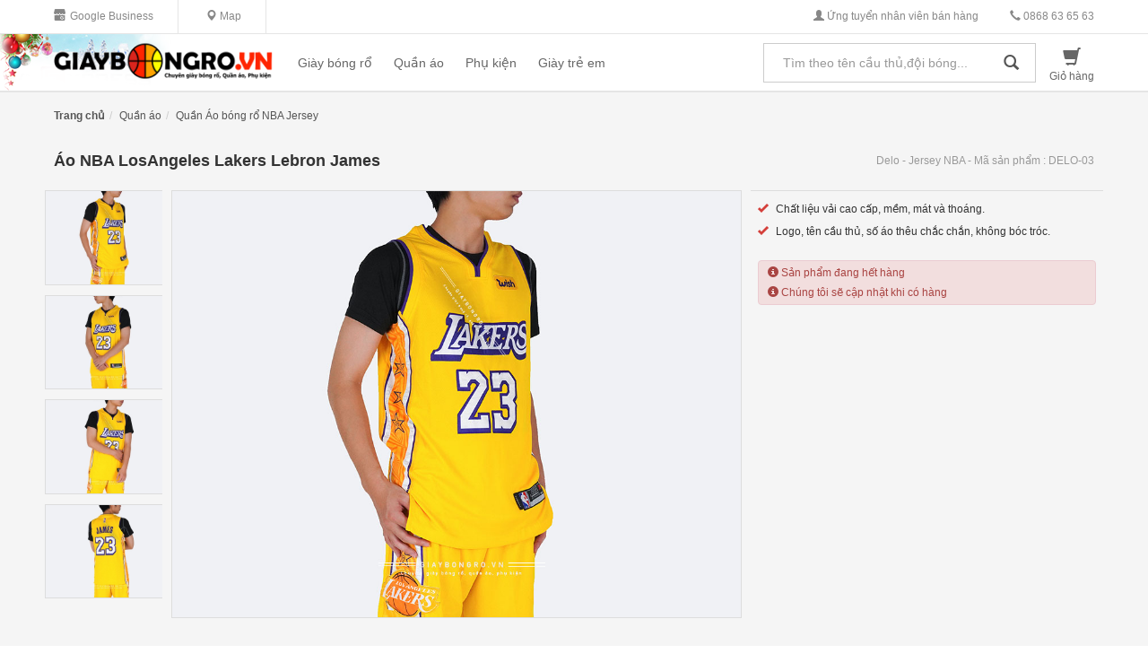

--- FILE ---
content_type: text/html; charset=utf-8
request_url: https://giaybongro.vn/quan-ao-bong-ro-nba-jersey/ao-delo-nba-losangeles-lakers-2135.html
body_size: 12134
content:





<!DOCTYPE html>
<html lang="vi" xmlns="http://www.w3.org/1999/xhtml" >
<head>
<title>Áo NBA LosAngeles Lakers Lebron James</title>
<base href="https://giaybongro.vn">
<meta http-equiv="content-language" content="vi" />
<meta http-equiv="content-type" content="text/html; charset=utf-8" />
<meta name="keywords" content="Áo NBA LosAngeles Lakers Lebron James" />
<meta name="description" content="Áo NBA LosAngeles Lakers Lebron James" />
<meta property="og:url" itemprop="url" content="https://giaybongro.vn/quan-ao-bong-ro-nba-jersey/ao-delo-nba-losangeles-lakers-2135.html" />
<meta property="og:title" content="Áo NBA LosAngeles Lakers Lebron James" />
<meta property="og:description" content="Áo NBA LosAngeles Lakers Lebron James" />

<meta property="og:image"            content="https://giaybongro.vn/upload/images/1000918800/63/934_1614867049.jpg">
<meta property="og:image:secure_url" content="https://giaybongro.vn/upload/images/1000918800/63/934_1614867049.jpg">
<meta property="og:image:type"       content="image/jpg">
<meta property="og:image:alt"        content="Áo NBA LosAngeles Lakers Lebron James">

<meta property="og:site_name" content="https://giaybongro.vn" />
<meta property="og:type" content="website" />
<meta property="og:locale" content="vi_VN" />
<meta property="fb:pages" content="277827508987588" />
<link rel="canonical" href="https://giaybongro.vn/quan-ao-bong-ro-nba-jersey/ao-delo-nba-losangeles-lakers-2135.html" />
<meta name = 'dmca-site-verify' content = 'M2pzT2lCQkQ4bytPb1Nod0JZOVJEdz090' />
<meta name="RATING" content="GENERAL" />
<meta content="INDEX,FOLLOW" name="robots" />
<meta name="viewport" content="width=device-width, initial-scale=1.0, maximum-scale=1.0, user-scalable=0" />
<meta name="copyright" content="Chuyên GIÀY BÓNG RỔ uy tín chất lượng, phụ kiện, quần áo bóng rổ" />
<meta name="author" content="Giaybongro.vn" />
<meta http-equiv="audience" content="General" />
<meta name="resource-type" content="Document" />
<meta name="distribution" content="Global" />
<meta name="revisit-after" content="1 days" />
<meta name="GENERATOR" content="Giaybongro.vn" />
<meta http-equiv="X-UA-Compatible" content="IE=edge,chrome=1" />
<link rel="shortcut icon" href="https://giaybongro.vn/favicongbr.ico" type="image/x-icon" />


<link href='https://fonts.googleapis.com/css?family=Source+Sans+Pro:400,600,700' rel='stylesheet' type='text/css'>
<link href="https://giaybongro.vn/theme/data/assets/css/main.css?100925-100925" rel="stylesheet">
<script type="text/javascript" src="https://giaybongro.vn/theme/data/assets/js/build-jquery.js"></script>
<!-- iPad icons -->
<link rel="apple-touch-icon-precomposed" href="https://giaybongro.vn/theme/data/assets/img/logo-72.png" sizes="72x72">
<link rel="apple-touch-icon-precomposed" href="https://giaybongro.vn/theme/data/assets/img/logo-114.png" sizes="144x144">
<!-- iPhone and iPod touch icons -->
<link rel="apple-touch-icon-precomposed" href="https://giaybongro.vn/theme/data/assets/img/logo-57.png" sizes="57x57">
<link rel="apple-touch-icon-precomposed" href="https://giaybongro.vn/theme/data/assets/img/logo-114.png" sizes="114x114">

<!-- Global site tag (gtag.js) - Google Analytics -->
<script async src="https://www.googletagmanager.com/gtag/js?id=UA-110058551-1"></script>
<script>
  window.dataLayer = window.dataLayer || [];
  function gtag(){dataLayer.push(arguments);}
  gtag('js', new Date());

  gtag('config', 'UA-110058551-1');
</script>

</head>
<body>

<div id="snowspawner"></div>
<div class="wrap">
<header class="top-header affix-top" id="nav">

<div class="hidden-xs ul-top" >
<div class="container-wrapper">	
<div class="container">
	<ul class="ul-topinffo ul-topml pull-left">
	<li><a href="https://g.page/GiaybongroVN" target="new"><img style="float:left;" src="https://giaybongro.vn/theme/data/assets/img/ic-gbm.png" width="13"> <span style="margin: 2px 0 0 5px;">Google Business</span></a></li>	
	<li><a href="https://g.page/GiaybongroVN" target="new"><span class="glyphicon glyphicon-map-marker f12"></span> Map</a></li>
	</ul>
	
	<ul class="ul-topinffo ul-topmr pull-right">
	<li><a href="/ung-tuyen-nhan-vien.html" target="new"><span class="glyphicon glyphicon-user" aria-hidden="true"></span> Ứng tuyển nhân viên bán hàng</a></li>
	<li><a href="tel:0868636563"><span class="glyphicon glyphicon-earphone" aria-hidden="true"></span> 0868 63 65 63</a></li>	
	</ul>	
	
</div>
</div>	
</div>	

	
<div class="chatfb">

<div class="">
<a href="https://zalo.me/0868636563" target="new" title="Nhắn tin Zalo"><img src="https://giaybongro.vn/theme/data/assets/img/Icon_zalo.png" alt="Nhắn tin Facebook"></a>
</div>

<div class="mrg-normal">
<a href="https://www.m.me/VNgiaybongro" target="new" title="Nhắn tin Facebook"><img src="https://giaybongro.vn/theme/data/assets/img/Icon_Facebook_Messenger.png" alt="Nhắn tin Facebook"></a>
</div>
<div class="mrg-normal">
<a href="tel:0868636563" title="Gọi điện"><img src="https://giaybongro.vn/theme/data/assets/img/icon_phone.png" alt="Gọi điện">  </a>
</div>
</div>	
	
	
<div class="top">
<div class="container-wrapper">
	

<style>
.top {
background:url(/upload/bg/bg-logo-noel.png) -10px 0px no-repeat #fff;
}
#nav.affix .top {
    background:url(/upload/bg/bg-logo-noel.png) -10px -7px no-repeat #fff;
}
@media (max-width:767px) {
.top {
background:url(/upload/bg/bg-logo-noel.png)  center 0px no-repeat #fff;
}
#nav.affix .top {
   background:url(/upload/bg/bg-logo-noel.png)  center -7px no-repeat #fff;
}
}
</style>
	

	
<div data-sidebar="true" class="sidebar-trigger sidebar-togglable gmn_control">	
<button class="navbar-toggle collapsed pull-left sidebar-toggle mn_control" type="button" data-toggle="collapse" data-target=".bs-navbar-collapse"> 
<span class="sr-only"></span> <span class="icon-bar"></span> <span class="icon-bar"></span> <span class="icon-bar"></span> 
</button>
	
<div class="sidebar-wrapper sidebar-default sidebar-ready">
<div class="sidebar-scroller">
	     
<ul class="nav mn_mobie">
<li><h4><span>Giaybongro.vn</span></h4></li>
 <li class="active hide"><a  title="Giày bóng rổ" href="https://giaybongro.vn/giay-bong-ro.html"><h4>Giày bóng rổ</h4></a></li><li> <li> <a href="https://giaybongro.vn/giay-nike-chinh-hang.html"   title="Nike Authentic" ><img src="/upload/icon/icon_nike.png" height = 20>&nbsp;&nbsp;Nike Authentic</a><div class="collapse" id="toggleDemo43" style="height: 0px;"><ul class="nav nav-list"> </ul></div></li><li> <a href="https://giaybongro.vn/giay-adidas-chinh-hang.html"   title="Giày Adidas" ><img src="/upload/icon/icon_adidas.png" height = 20>&nbsp;&nbsp;Giày Adidas</a><div class="collapse" id="toggleDemo88" style="height: 0px;"><ul class="nav nav-list"> </ul></div></li><li> <a href="https://giaybongro.vn/giay-anta-chinh-hang.html"   title="Giày ANTA" ><img src="/upload/icon/icon_anta.png" height = 20>&nbsp;&nbsp;Giày ANTA</a><div class="collapse" id="toggleDemo86" style="height: 0px;"><ul class="nav nav-list"> </ul></div></li><li> <a href="https://giaybongro.vn/giay-peak-chinh-hang.html"   title="Giày Peak" ><img src="/upload/icon/icon_peak.png" height = 20>&nbsp;&nbsp;Giày Peak</a><div class="collapse" id="toggleDemo60" style="height: 0px;"><ul class="nav nav-list"> </ul></div></li><li> <a href="https://giaybongro.vn/giay-bong-ro-puma-rigorer-crossover.html"   title="Puma, Rigorer, Crossover" ><img src="/upload/icon/icon-shose.png" height = 20>&nbsp;&nbsp;Puma, Rigorer, Crossover</a><div class="collapse" id="toggleDemo96" style="height: 0px;"><ul class="nav nav-list"> </ul></div></li><li> <a href="https://giaybongro.vn/giay-lining-chinh-hang.html"   title="Giày Lining" ><img src="/upload/icon/icon_lining.png" height = 20>&nbsp;&nbsp;Giày Lining</a><div class="collapse" id="toggleDemo59" style="height: 0px;"><ul class="nav nav-list"> </ul></div></li><li> <a href="https://giaybongro.vn/giay-bong-ro-nu.html"   title="Giày Nữ" ><img src="/upload/icon/icon-shose.png" height = 20>&nbsp;&nbsp;Giày Nữ</a><div class="collapse" id="toggleDemo80" style="height: 0px;"><ul class="nav nav-list"> </ul></div></li></li></li><li class="active hide"><a  title="Quần áo" href="https://giaybongro.vn/quan-ao.html"><h4>Quần áo</h4></a></li><li> <li> <a href="https://giaybongro.vn/quan-ao-bong-ro-nba-jersey.html"   title="Quần áo NBA" ><img src="/upload/icon/icon_jersey.png" height = 20>&nbsp;&nbsp;Quần áo NBA</a><div class="collapse" id="toggleDemo63" style="height: 0px;"><ul class="nav nav-list"> </ul></div></li><li> <a href="https://giaybongro.vn/quan-bong-ro.html"   title="Quần tập" ><img src="/upload/icon/icon_shorts.png" height = 20>&nbsp;&nbsp;Quần tập</a><div class="collapse" id="toggleDemo62" style="height: 0px;"><ul class="nav nav-list"> </ul></div></li><li> <a href="https://giaybongro.vn/ao-phong-bong-ro.html"   title="Áo phông" ><img src="/upload/icon/icon_t_shirt.png" height = 20>&nbsp;&nbsp;Áo phông</a><div class="collapse" id="toggleDemo64" style="height: 0px;"><ul class="nav nav-list"> </ul></div></li><li> <a href="https://giaybongro.vn/ao-tap-bong-ro.html"   title="Áo tập bóng rổ" ><img src="/upload/icon/icon_tshirt_tranning.png" height = 20>&nbsp;&nbsp;Áo tập bóng rổ</a><div class="collapse" id="toggleDemo90" style="height: 0px;"><ul class="nav nav-list"> </ul></div></li><li> <a href="https://giaybongro.vn/quan-ao-combat.html"   title="Combat" ><img src="/upload/icon/icon_combat.png" height = 20>&nbsp;&nbsp;Combat</a><div class="collapse" id="toggleDemo69" style="height: 0px;"><ul class="nav nav-list"> </ul></div></li><li> <a href="https://giaybongro.vn/ao-ni-hoodies-bong-ro.html"   title="Áo nỉ Hoodies" ><img src="/upload/icon/icon_hoodies.png" height = 20>&nbsp;&nbsp;Áo nỉ Hoodies</a><div class="collapse" id="toggleDemo74" style="height: 0px;"><ul class="nav nav-list"> </ul></div></li><li> <a href="https://giaybongro.vn/dong-phuc-bong-ro.html"   title="Đồng phục" ><img src="/upload/icon/icon_set_nba.png" height = 20>&nbsp;&nbsp;Đồng phục</a><div class="collapse" id="toggleDemo65" style="height: 0px;"><ul class="nav nav-list"> </ul></div></li></li></li><li class="active hide"><a  title="Phụ kiện" href="https://giaybongro.vn/phu-kien.html"><h4>Phụ kiện</h4></a></li><li> <li> <a href="https://giaybongro.vn/qua-bong-ro.html"   title="Quả bóng" ><img src="/upload/icon/icon_ball.png" height = 20>&nbsp;&nbsp;Quả bóng</a><div class="collapse" id="toggleDemo73" style="height: 0px;"><ul class="nav nav-list"> </ul></div></li><li> <a href="https://giaybongro.vn/balo-cap-tui-bong-ro.html"   title="Balo" ><img src="/upload/icon/icon_balo.png" height = 20>&nbsp;&nbsp;Balo</a><div class="collapse" id="toggleDemo71" style="height: 0px;"><ul class="nav nav-list"> </ul></div></li><li> <a href="https://giaybongro.vn/tat-bong-ro.html"   title="Tất bóng rổ" ><img src="/upload/icon/icon_sock.png" height = 20>&nbsp;&nbsp;Tất bóng rổ</a><div class="collapse" id="toggleDemo83" style="height: 0px;"><ul class="nav nav-list"> </ul></div></li><li> <a href="https://giaybongro.vn/bang-chan-bang-tay-bong-ro.html"   title="Băng tay, chân" ><img src="/upload/icon/icon_hand.png" height = 20>&nbsp;&nbsp;Băng tay, chân</a><div class="collapse" id="toggleDemo70" style="height: 0px;"><ul class="nav nav-list"> </ul></div></li></li></li><li class="active hide"><a  title="Giày trẻ em Kid" href="https://giaybongro.vn/giay-tre-em.html"><h4>Giày trẻ em Kid</h4></a></li><li> <li> <a href="https://giaybongro.vn/giay-quan-ao-bong-ro-tre-em.html"   title="Giày, Quần áo trẻ em" ><img src="/upload/icon/icon_set_nba.png" height = 20>&nbsp;&nbsp;Giày, Quần áo trẻ em</a><div class="collapse" id="toggleDemo82" style="height: 0px;"><ul class="nav nav-list"> </ul></div></li></li></li>
</ul>
	<div class="bggray-lighter col-xs-12 col-sm-12 col-md-12 col-lg-12">
	<h5>
	<strong class="gray-light">LI&Ecirc;N HỆ</strong></h5>
<ul class="list-unstyled line-height-normal f14">
	<li class="primary">
		Gọi mua h&agrave;ng : <strong class="f15">0868 63 65 63</strong></li>
	<li>
		<a href="https://giaybongro.vn">Website: giaybongro.vn</a></li>
</ul>
<p>
	<a class="btn btn-danger btn-xs" href="mailto:giaybongro.vn@gmail.com" type="button">giaybongro.vn@gmail.com</a></p>
<p>
	Bball Tour Vietnam : Ở đ&acirc;u c&oacute; b&oacute;ng rổ, ở đ&oacute; c&oacute; ch&uacute;ng t&ocirc;i !</p>
<p>
	<a href="https://www.facebook.com/bballtour.vn" target="_blank"><img alt="" src="/upload/bballtourvn.png" style="width: 100px;" /></a></p>
<p>
	&nbsp;</p>  
	</div>
</div>
</div>
</div>
		
	
		
	
<div data-sidebar="true" class="sidebar-trigger sidebar-togglable logomn">
<div class="navbar-header top-flex">
<a href="https://giaybongro.vn" class="logo"><img alt="Chuyên giày bóng rổ" src="/upload/logo-giaybongrovn.png" /></a> 
<div class="pull-left hidden-xs">
<nav class="collapse navbar-collapse bs-navbar-collapse fl-767">
<ul class="nav navbar-nav">
 <style>
 .dropdown-submenu>.dropdown-menu {    top: 0;    left: 100%;    margin-top: 0px !important;    margin-left: 0px;    -webkit-border-radius: 0;    -moz-border-radius: 0;    border-radius: 0;}</style>
<li class="dropdown keep-open"> <a data-toggle="dropdown" data-hover="dropdown" class="dropdown-toggle disabled f14 gray nodeco" title="Giày bóng rổ Uy tín, Chất lượng, bảo hành miễn phí - Giao hàng toàn quốc" href="https://giaybongro.vn/giay-bong-ro.html" >Giày bóng rổ</a><ul class="dropdown-menu"><li class="dropdown-submenu"> <a  title="Giày bóng rổ NIKE chính hãng" href="https://giaybongro.vn/giay-nike-chinh-hang.html"><img src="/upload/icon/icon_nike.png" height = 20>&nbsp;&nbsp;Giày Nike chính hãng</a><ul class="dropdown-menu multi-level"></ul></li><li class="dropdown-submenu"> <a  title="Giày bóng rổ ADIDAS chính hãng" href="https://giaybongro.vn/giay-adidas-chinh-hang.html"><img src="/upload/icon/icon_adidas.png" height = 20>&nbsp;&nbsp;Giày Adidas chính hãng</a><ul class="dropdown-menu multi-level"></ul></li><li class="dropdown-submenu"> <a  title="Giày bóng rổ ANTA chính hãng" href="https://giaybongro.vn/giay-anta-chinh-hang.html"><img src="/upload/icon/icon_anta.png" height = 20>&nbsp;&nbsp;Giày ANTA chính hãng</a><ul class="dropdown-menu multi-level"></ul></li><li class="dropdown-submenu"> <a  title="Giày bóng rổ Peak chính hãng" href="https://giaybongro.vn/giay-peak-chinh-hang.html"><img src="/upload/icon/icon_peak.png" height = 20>&nbsp;&nbsp;Giày Peak chính hãng</a><ul class="dropdown-menu multi-level"></ul></li><li class="dropdown-submenu"> <a  title="Giày bóng rổ Puma, Rigorer, Crossover" href="https://giaybongro.vn/giay-bong-ro-puma-rigorer-crossover.html"><img src="/upload/icon/icon-shose.png" height = 20>&nbsp;&nbsp;Giày Puma, Rigorer, Crossover</a><ul class="dropdown-menu multi-level"></ul></li><li class="dropdown-submenu"> <a  title="Giày bóng rổ Lining chính hãng" href="https://giaybongro.vn/giay-lining-chinh-hang.html"><img src="/upload/icon/icon_lining.png" height = 20>&nbsp;&nbsp;Giày Lining chính hãng</a><ul class="dropdown-menu multi-level"></ul></li><li class="dropdown-submenu"> <a  title="Giày bóng rổ Nữ" href="https://giaybongro.vn/giay-bong-ro-nu.html"><img src="/upload/icon/icon-shose.png" height = 20>&nbsp;&nbsp;Giày bóng rổ Nữ</a><ul class="dropdown-menu multi-level"></ul></li></ul></li><li class="dropdown keep-open"> <a data-toggle="dropdown" data-hover="dropdown" class="dropdown-toggle disabled f14 gray nodeco" title="Quần áo bóng rổ" href="https://giaybongro.vn/quan-ao.html" >Quần áo</a><ul class="dropdown-menu"><li class="dropdown-submenu"> <a  title="Quần áo bóng rổ NBA Jersey các câu lạc bộ hàng đầu giải nhà nghề Mỹ" href="https://giaybongro.vn/quan-ao-bong-ro-nba-jersey.html"><img src="/upload/icon/icon_jersey.png" height = 20>&nbsp;&nbsp;Quần Áo Jersey NBA</a><ul class="dropdown-menu multi-level"></ul></li><li class="dropdown-submenu"> <a  title="Quần bóng rổ tập luyện và thi đấu, quần Jordan, Lebron, Kobe, Curry, Kyrie, Elite" href="https://giaybongro.vn/quan-bong-ro.html"><img src="/upload/icon/icon_shorts.png" height = 20>&nbsp;&nbsp;Quần bóng rổ</a><ul class="dropdown-menu multi-level"></ul></li><li class="dropdown-submenu"> <a  title="Áo phông bóng rổ" href="https://giaybongro.vn/ao-phong-bong-ro.html"><img src="/upload/icon/icon_t_shirt.png" height = 20>&nbsp;&nbsp;Áo phông</a><ul class="dropdown-menu multi-level"></ul></li><li class="dropdown-submenu"> <a  title="Áo tập bóng rổ" href="https://giaybongro.vn/ao-tap-bong-ro.html"><img src="/upload/icon/icon_tshirt_tranning.png" height = 20>&nbsp;&nbsp;Áo tập bóng rổ</a><ul class="dropdown-menu multi-level"></ul></li><li class="dropdown-submenu"> <a  title="Quần áo lót giữ nhiệt combat" href="https://giaybongro.vn/quan-ao-combat.html"><img src="/upload/icon/icon_combat.png" height = 20>&nbsp;&nbsp;Quần Áo Combat</a><ul class="dropdown-menu multi-level"></ul></li><li class="dropdown-submenu"> <a  title="Áo nỉ Hoodies bóng rổ" href="https://giaybongro.vn/ao-ni-hoodies-bong-ro.html"><img src="/upload/icon/icon_hoodies.png" height = 20>&nbsp;&nbsp;Áo nỉ Hoodies bóng rổ</a><ul class="dropdown-menu multi-level"></ul></li><li class="dropdown-submenu"> <a  title="Quần áo đồng phục bóng rổ giá rẻ" href="https://giaybongro.vn/dong-phuc-bong-ro.html"><img src="/upload/icon/icon_set_nba.png" height = 20>&nbsp;&nbsp;Đồng phục bóng rổ</a><ul class="dropdown-menu multi-level"></ul></li></ul></li><li class="dropdown keep-open"> <a data-toggle="dropdown" data-hover="dropdown" class="dropdown-toggle disabled f14 gray nodeco" title="Phụ kiện bóng rổ" href="https://giaybongro.vn/phu-kien.html" >Phụ kiện</a><ul class="dropdown-menu"><li class="dropdown-submenu"> <a  title="Quả bóng rổ chuyên dụng Indoor, Outdoor chống mòn, trơn trượt, độ nảy đàn hồi tốt" href="https://giaybongro.vn/qua-bong-ro.html"><img src="/upload/icon/icon_ball.png" height = 20>&nbsp;&nbsp;Quả bóng rổ</a><ul class="dropdown-menu multi-level"></ul></li><li class="dropdown-submenu"> <a  title="Balo, cặp, túi bóng rổ" href="https://giaybongro.vn/balo-cap-tui-bong-ro.html"><img src="/upload/icon/icon_balo.png" height = 20>&nbsp;&nbsp;Balo, cặp, túi  bóng rổ</a><ul class="dropdown-menu multi-level"></ul></li><li class="dropdown-submenu"> <a  title="Tất bóng rổ" href="https://giaybongro.vn/tat-bong-ro.html"><img src="/upload/icon/icon_sock.png" height = 20>&nbsp;&nbsp;Tất bóng rổ</a><ul class="dropdown-menu multi-level"></ul></li><li class="dropdown-submenu"> <a  title="Băng bảo về chân, tay, đầu gối khi chơi bóng rổ" href="https://giaybongro.vn/bang-chan-bang-tay-bong-ro.html"><img src="/upload/icon/icon_hand.png" height = 20>&nbsp;&nbsp;Băng tay, chân</a><ul class="dropdown-menu multi-level"></ul></li></ul></li><li class="dropdown keep-open"> <a data-toggle="dropdown" data-hover="dropdown" class="dropdown-toggle disabled f14 gray nodeco" title="Giày bóng rổ trẻ em chính hãng" href="https://giaybongro.vn/giay-tre-em.html" >Giày trẻ em</a><ul class="dropdown-menu"><li class="dropdown-submenu"> <a  title="Giày, Quần áo bóng rổ trẻ em" href="https://giaybongro.vn/giay-quan-ao-bong-ro-tre-em.html"><img src="/upload/icon/icon_set_nba.png" height = 20>&nbsp;&nbsp;Quần áo trẻ em</a><ul class="dropdown-menu multi-level"></ul></li></ul></li>
</ul>
</nav>	
</div>
</div>
</div>


<button class="navbar-toggle collapsed bs_control" type="button" data-toggle="collapse" data-target=".search-navbar-collapse" > 
<span class="glyphicon glyphicon-search f18"></span>
</button>	
	
	
<div class="cartpc pull-right">
<div class="pull-left gray" >
    <div class="btn-group text-center">
	<a href="https://giaybongro.vn/gio-hang.html" class="nodeco" rel="nofollow">
	<span class="glyphicon glyphicon-shopping-cart  f20 gray-nm" aria-hidden="true"></span>
		
	<div class="f12 gray-nm hidden-xs"> Giỏ hàng </div>
	</a>
	</div>
</div>
</div>
	
	
<div class="pull-right gray text-center hidden-sm hidden-xs hide" style="margin:14px 0px 0px 20px;">
	<div class="btn-group text-center">
	<a href="http://360.giaybongro.vn" target="_blank" title="Tham quan cửa hàng GIAYBONGRO.VN với công nghệ ảnh thực tế áo 360" class="nodeco">
	<span class="glyphicon glyphicon-camera gray-nm f20"></span> 
	<span class="hide-mini-phone f12 gray-nm">	</br>View 360</span>
	</a>
	</div>
</div>	
		
	
<nav class="collapse navbar-collapse- search-navbar-collapse pull-right" >
<form method="get" action="https://giaybongro.vn/tim-kiem.html"><div class="input-group stylish-input-group"><input autocomplete="off" type="text" id="keyword" class="stylish-form-control form-control  keyword" name="k" value="" placeholder="Tìm theo tên cầu thủ,đội bóng..."><span class="input-group-addon stylish-input-group-addon hidden-xs">	<button type="submit" class="stylish-button">		<span class="glyphicon glyphicon-search f17"></span>	</button>  </span><span class="input-group-addon stylish-input-group-addon-xs hidden-sm hidden-md hidden-lg">	<button type="submit" class="stylish-button-xs">		<span class="glyphicon glyphicon-search f17 white"></span>	</button>  </span></div></form>
</nav>	

	
	
</div>
</div>	
</header>


<main id="content" class="content bggray-lightest" role="main">
<div class="container-wrapper">
<div class="container">
	
<div class="hide-mini-phone">
<div class="col-xs-12 col-sm-12 col-md-12 col-lg-12 nopad">
<div class="col-xs-12 col-sm-12 col-md-12 col-lg-12 nopad col-1">
<div class="col-xs-12 col-sm-12 col-md-12 col-lg-12 bggray-lighter- bbreadcrumb- nopad">
<div class="pull-left">
<ul class="breadcrumb mrg-normal">
<li><a href="https://giaybongro.vn" title="Trang chủ"><strong class="gray">Trang chủ</strong> </a></li><li><a href="https://giaybongro.vn/quan-ao.html">Quần áo</a></li><li><a href="https://giaybongro.vn/quan-ao-bong-ro-nba-jersey.html">Quần Áo bóng rổ NBA Jersey</a></li>
</ul>

</div>
</div>
</div>
</div>

</div>
<div class="col-xs-12 col-sm-12 col-md-12 col-lg-12 nopad">
<h2 class="f18 md-left line-height nopad-mini"><strong>Áo NBA LosAngeles Lakers Lebron James </strong></h2>
<div class="gray-light md-right hidden-xs hidden-sm">
<div class="mrg-normal-n">	
Delo - Jersey NBA    - Mã sản phẩm : DELO-03  <span class="hide">- Lượt xem : 3599</span>
</div>	
</div>	
</div>		


<div class="col-xs-12 col-sm-12 col-md-12 col-lg-12 bggray--lighter nopad">

<div class="nopad-mini">

<div class="row nopad-mini mrg-normal nomargin-mini">
<div class="col-xs-12 col-sm-12 col-md-8 col-lg-8 nopad lg-pr">


<div class="col-xs-12 col-sm-12 col-md-2 col-lg-2 nopad lg-pr">  

<ul class="thumbnails nomargin">
<li>
<a href="/upload/images/1000918800/63/8583_1614867168.jpg" data-standard="/upload/images/1000918800/63/8583_1614867168.jpg">
<img src="/upload/images/1000918800/63/8583_1614867168_2135_1_media_t2_.jpg" alt="Áo Delo NBA LosAngeles Lakers"  />
</a>
</li>
<li>
<a href="/upload/images/1000918800/63/7929_1614867168.jpg" data-standard="/upload/images/1000918800/63/7929_1614867168.jpg">
<img src="/upload/images/1000918800/63/7929_1614867168_2135_2_media_t2_.jpg" alt="Áo Delo NBA LosAngeles Lakers"  />
</a>
</li>
<li>
<a href="/upload/images/1000918800/63/7449_1614867168.jpg" data-standard="/upload/images/1000918800/63/7449_1614867168.jpg">
<img src="/upload/images/1000918800/63/7449_1614867168_2135_3_media_t2_.jpg" alt="Áo Delo NBA LosAngeles Lakers"  />
</a>
</li>
<li>
<a href="/upload/images/1000918800/63/4260_1614867169.jpg" data-standard="/upload/images/1000918800/63/4260_1614867169.jpg">
<img src="/upload/images/1000918800/63/4260_1614867169_2135_4_media_t2_.jpg" alt="Áo Delo NBA LosAngeles Lakers"  />
</a>
</li>
</ul> 
</div>
<div class="col-xs-12 col-sm-12 col-md-10 col-lg-10 nopad-mini lg-pr"> 
<div class="easyzoom easyzoom--overlay easyzoom--with-thumbnails">
<a href="/upload/images/1000918800/63/8583_1614867168.jpg" data-standard="/upload/images/1000918800/63/8583_1614867168.jpg">
<img src="/upload/images/1000918800/63/8583_1614867168.jpg" alt="Áo Delo NBA LosAngeles Lakers" style="max-width: 100%;" />
</a>
</div>
</div>

<link rel="stylesheet" href="/7ithgtgsuc/data/easyzoom/css/easyzoom.css" />
<script src="/7ithgtgsuc/data/easyzoom/dist/easyzoom.js"></script>
	<script>
		var $easyzoom = $('.easyzoom').easyZoom();
		var api1 = $easyzoom.filter('.easyzoom--with-thumbnails').data('easyZoom');

		$('.thumbnails').on('click', 'a', function(e) {
			var $this = $(this);
			e.preventDefault();
			api1.swap($this.data('standard'), $this.attr('href'));
		});
		var api2 = $easyzoom.filter('.easyzoom--with-toggle').data('easyZoom');

		$('.toggle').on('click', function() {
			var $this = $(this);
			if ($this.data("active") === true) {
				$this.text("Switch on").data("active", false);
				api2.teardown();
			} else {
				$this.text("Switch off").data("active", true);
				api2._init();
			}
		});
	</script>
	
</div>



<div class="col-xs-12 col-sm-12 col-md-4 col-lg-4 lg-pr nopad" id="scrolldivsize">

<p class="hidden-md hidden-lg"></p>
<table class="table">

<tr class="prodes"><td colspan="2">
	<ul>
	<li>
		Chất liệu vải cao cấp, mềm, m&aacute;t v&agrave; tho&aacute;ng.</li>
	<li>
		Logo, t&ecirc;n cầu thủ, số &aacute;o th&ecirc;u chắc chắn, kh&ocirc;ng b&oacute;c tr&oacute;c.</li>
</ul>
</td></tr>

<tr><td class="nobd" style="padding-top:0px;">


<div class="col-xs-12 col-sm-12 col-md-12 col-lg-12 nomarg nopad ">




</div>


<form class="form-inline" method="post"  id="addtocart" name="addtocart" onsubmit="return checkaddcart()">


<div class="mrg-normal col-xs-12 col-sm-12 col-md-12 col-lg-12 nopad">
<div class="alert alert-danger pad-normal-l nomargin" role="alert">
	<div> <span class="glyphicon glyphicon-info-sign" aria-hidden="true"></span> Sản phẩm đang hết hàng</div>
	<div> <span class="glyphicon glyphicon-info-sign" aria-hidden="true"></span> Chúng tôi sẽ cập nhật khi có hàng</div>
</div>
</div>
	
</tr>


</table>                         

</div>



</div></div></div>

</br>


<div class="container">
<div class="mrg-normal col-xs-12 col-sm-12 col-md-12 col-lg-10 automarg nofloat">
<div class="row mrg-normal">


<div class="col-xs-12 col-sm-12 col-md-10 col-lg-10 mrg-normal art-text-detail nofloat nopad" style="margin: 0 auto;">
<div style="text-align: center;">
	&nbsp;</div>
<div style="text-align: center;">
	<img alt="" src="/upload/icon/logo-nba.png" style="width: 130px; height: 61px;" /></div>
<div>
	&nbsp;</div>
<div>
	<strong>Quần &Aacute;o Jersey NBA l&agrave; loại quần &aacute;o thi đấu ch&iacute;nh thức của c&aacute;c cầu thủ tại NBA, Chất liệu vải cao cấp, logo đội b&oacute;ng, t&ecirc;n cầu thủ, số &aacute;o được th&ecirc;u rất chắc chắn c&oacute; độ ho&agrave;n thiện rất cao,&nbsp;kh&ocirc;ng bị bong tr&oacute;c như chất liệu in ấn th&ocirc;ng thường.</strong></div>
<p style="text-align: center;">
	&nbsp;</p>
<p style="text-align: center;">
	<span style="font-size:11px;"><em>Bảng size Quần v&agrave; &Aacute;o:</em></span></p>
<table align="center" class="table table-bordered table-striped">
	<tbody>
		<tr>
			<td style="text-align: center;">
				Size</td>
			<td style="text-align: center;">
				Chiều cao (cm)</td>
			<td style="text-align: center;">
				C&acirc;n nặng (Kg)</td>
		</tr>
		<tr>
			<td style="text-align: center;">
				<span style="color:#000000;"><strong>S</strong></span></td>
			<td style="text-align: center;">
				165 - 170</td>
			<td style="text-align: center;">
				50&nbsp;- 65</td>
		</tr>
		<tr>
			<td style="text-align: center;">
				<span style="color:#000000;"><strong>M</strong></span></td>
			<td style="text-align: center;">
				171&nbsp;- 175</td>
			<td style="text-align: center;">
				66&nbsp;- 75</td>
		</tr>
		<tr>
			<td style="text-align: center;">
				<span style="color:#000000;"><strong>L</strong></span></td>
			<td style="text-align: center;">
				&gt; 180</td>
			<td style="text-align: center;">
				76&nbsp;- 85</td>
		</tr>
		<tr>
			<td style="text-align: center;">
				<span style="color:#000000;"><strong>XL</strong></span></td>
			<td style="text-align: center;">
				&gt; 185</td>
			<td style="text-align: center;">
				86&nbsp;- 95</td>
		</tr>
		<tr>
			<td colspan="3" style="text-align: center;">
				<span style="font-size:12px;"><em>Với người VIệt Nam thường chỉ mặc size (S v&agrave; M) c&ograve;n size (L v&agrave; XL) d&agrave;nh cho người c&oacute; thể h&igrave;nh tốt (1m78 trở l&ecirc;n).<br />
				<strong style="font-size: 11px;">Lưu &yacute; sử dụng : Qu&yacute; kh&aacute;ch n&ecirc;n giặt tay để giữ được c&aacute;c logo, h&igrave;nh in, số, t&ecirc;n cầu thủ được bền hơn.</strong></em></span></td>
		</tr>
	</tbody>
</table>
<p>
	&nbsp;</p>



<div class="mrg-normal-h">	
 
</div>

<div class="mrg-normal-h">		
<div class="pad-normal"><img class="mrg-normal img-responsive" src="/upload/images/1000918800/63/5078_1614867169.jpg" alt="Áo Delo NBA LosAngeles Lakers"></div>
<div class="text-center bgwhite gray-light pad-normal"><div class="mrg-normal"><strong>HÌNH ẢNH THỰC TẾ</strong></div></div><div class="text-center dptable bgwhite gray-light"><em>Hình ảnh thực tế được chúng tôi trực tiếp chụp hình, phản ánh đúng độ chân thực thiết kế, kiểu dáng, form, màu sắc của sản phẩm.</em></div></div>
<div class="mrg-normal-h">		
<div class="pad-normal"><img class="mrg-normal img-responsive" src="/upload/images/1000918800/63/2955_1614867169.jpg" alt="Áo Delo NBA LosAngeles Lakers"></div>
</div>
<div class="mrg-normal-h">		
<div class="pad-normal"><img class="mrg-normal img-responsive" src="/upload/images/1000918800/63/8628_1614867169.jpg" alt="Áo Delo NBA LosAngeles Lakers"></div>
</div>
<div class="mrg-normal-h">		
<div class="pad-normal"><img class="mrg-normal img-responsive" src="/upload/images/1000918800/63/2037_1614867169.jpg" alt="Áo Delo NBA LosAngeles Lakers"></div>
</div>
<div class="mrg-normal-h">		
<div class="pad-normal"><img class="mrg-normal img-responsive" src="/upload/images/1000918800/63/5207_1614867169.jpg" alt="Áo Delo NBA LosAngeles Lakers"></div>
</div>
<div class="mrg-normal-h">		
<div class="pad-normal"><img class="mrg-normal img-responsive" src="/upload/images/1000918800/63/7270_1614867169.jpg" alt="Áo Delo NBA LosAngeles Lakers"></div>
</div>
<div class="mrg-normal-h">		
<div class="pad-normal"><img class="mrg-normal img-responsive" src="/upload/images/1000918800/63/2134_1614867169.jpg" alt="Áo Delo NBA LosAngeles Lakers"></div>
</div>
<div class="mrg-normal-h">		
<div class="pad-normal"><img class="mrg-normal img-responsive" src="/upload/images/1000918800/63/2659_1614867169.jpg" alt="Áo Delo NBA LosAngeles Lakers"></div>
</div>
<div class="mrg-normal-h">		
<div class="pad-normal"><img class="mrg-normal img-responsive" src="/upload/images/1000918800/63/5649_1614867169.jpg" alt="Áo Delo NBA LosAngeles Lakers"></div>
</div>


	


</div>

    

<div class="col-xs-12 col-sm-12 col-md-12 col-lg-12 nopad mrg-normal">
<hr />
<p class="f18 text-center gray"><strong>CÓ THỂ BẠN QUAN TÂM</strong></p>
<ul class="gridpro bgwhite">
<li class="col-xs-6 col-sm-3 col-md-3 col-lg-3 col-gr grid li--normal">
	
<a class="product_img_link pro_img_home gray-darker nodeco img_transition" title=" Áo bóng rổ NBA Jersey Los Angeles Lakers - Lebron James " href="https://giaybongro.vn/quan-ao-bong-ro-nba-jersey/ao-nba-los-angeles-lakers-1323.html" > 
	
	<div class="pimg_thumbs">
			<img src="/upload/images/1011459600/63/8468_1748081503_thumb2.jpg" alt=" Áo bóng rổ NBA Jersey Los Angeles Lakers - Lebron James " class="img-responsive front" >
				<img src="/upload/images/1011459600/63/226_1753884739_thumb3.jpg" alt=" Áo bóng rổ NBA Jersey Los Angeles Lakers - Lebron James " class="img-responsive back" >		
				</div>	
			
<span class="gitf hide"><img src=''></span>

<div class="b_dis_home">
		<span class="discounts"><strong><span class="glyphicon glyphicon-heart" aria-hidden="true"></span> Giảm 9% </strong></span>
		

	
</div>



<div class="caption padpro">
<h4 class="f13 nomargin"><strong>Áo NBA Los Angeles Lakers</strong></h4>
<div class="gray-light f11 line-height-normal">Lebron James- <strong>JLK05</strong></div>
<div class="content_price"> 



		<span class="price" >320.000 <span class="f13">₫</span></span>
	&nbsp;&nbsp;&nbsp;&nbsp;<span class="gray-light line-through">350.000 <span class="f13">₫</span></span>
	


</div>
</div>
</a> 
</li>
<li class="col-xs-6 col-sm-3 col-md-3 col-lg-3 col-gr grid li--normal">
	
<a class="product_img_link pro_img_home gray-darker nodeco img_transition" title=" Áo NBA Jersey All Star - Luka Dončić " href="https://giaybongro.vn/quan-ao-bong-ro-nba-jersey/nba-jersey-all-star-don-i-780.html" > 
	
	<div class="pimg_thumbs">
			<img src="/upload/images/998240400/63/5036_1585770616_thumb2.jpg" alt=" Áo NBA Jersey All Star - Luka Dončić " class="img-responsive front" >
				<img src="/upload/images/998240400/63/7519_1585770616_thumb3.jpg" alt=" Áo NBA Jersey All Star - Luka Dončić " class="img-responsive back" >		
				</div>	
			
<span class="gitf hide"><img src=''></span>

<div class="b_dis_home">
		<span class="discounts"><strong><span class="glyphicon glyphicon-heart" aria-hidden="true"></span> Giảm tới 53% </strong></span>
		

	
</div>



<div class="caption padpro">
<h4 class="f13 nomargin"><strong>NBA Jersey All Star - Dončić</strong></h4>
<div class="gray-light f11 line-height-normal">Áo Jersey- <strong>JAS2020-3</strong></div>
<div class="content_price"> 



		<span class="price" >150.000 <span class="f13">₫</span></span>
	&nbsp;&nbsp;&nbsp;&nbsp;<span class="gray-light line-through">320.000 <span class="f13">₫</span></span>
	


</div>
</div>
</a> 
</li>
<li class="col-xs-6 col-sm-3 col-md-3 col-lg-3 col-gr grid li--normal">
	
<a class="product_img_link pro_img_home gray-darker nodeco img_transition" title=" Áo NBA Jersey All Star - Kawhi Leonard " href="https://giaybongro.vn/quan-ao-bong-ro-nba-jersey/nba-jersey-all-star-leonard-781.html" > 
	
	<div class="pimg_thumbs">
			<img src="/upload/images/998240400/63/6362_1585770300_thumb2.jpg" alt=" Áo NBA Jersey All Star - Kawhi Leonard " class="img-responsive front" >
				<img src="/upload/images/998240400/63/6557_1585770300_thumb3.jpg" alt=" Áo NBA Jersey All Star - Kawhi Leonard " class="img-responsive back" >		
				</div>	
			
<span class="gitf hide"><img src=''></span>

<div class="b_dis_home">
		<span class="discounts"><strong><span class="glyphicon glyphicon-heart" aria-hidden="true"></span> Giảm tới 53% </strong></span>
		

	
</div>



<div class="caption padpro">
<h4 class="f13 nomargin"><strong>NBA Jersey All Star - Leonard</strong></h4>
<div class="gray-light f11 line-height-normal">Áo Jersey- <strong>JAS2020-4</strong></div>
<div class="content_price"> 



		<span class="price" >150.000 <span class="f13">₫</span></span>
	&nbsp;&nbsp;&nbsp;&nbsp;<span class="gray-light line-through">320.000 <span class="f13">₫</span></span>
	


</div>
</div>
</a> 
</li>
<li class="col-xs-6 col-sm-3 col-md-3 col-lg-3 col-gr grid li--normal">
	
<a class="product_img_link pro_img_home gray-darker nodeco img_transition" title=" Áo NBA Jersey All Star - Kobe Bryant " href="https://giaybongro.vn/quan-ao-bong-ro-nba-jersey/ao-nba-jersey-all-star-kobe-bryant-786.html" > 
	
	<div class="pimg_thumbs">
			<img src="/upload/images/998240400/63/2579_1585769678_thumb2.jpg" alt=" Áo NBA Jersey All Star - Kobe Bryant " class="img-responsive front" >
				<img src="/upload/images/998240400/63/1349_1585769678_thumb3.jpg" alt=" Áo NBA Jersey All Star - Kobe Bryant " class="img-responsive back" >		
				</div>	
			
<span class="gitf hide"><img src=''></span>

<div class="b_dis_home">
		<span class="discounts"><strong><span class="glyphicon glyphicon-heart" aria-hidden="true"></span> Giảm tới 53% </strong></span>
		

	
</div>



<div class="caption padpro">
<h4 class="f13 nomargin"><strong>Áo NBA Jersey All Star - Kobe Bryant</strong></h4>
<div class="gray-light f11 line-height-normal">Áo Jersey- <strong>JAS2020-1</strong></div>
<div class="content_price"> 



		<span class="price" >150.000 <span class="f13">₫</span></span>
	&nbsp;&nbsp;&nbsp;&nbsp;<span class="gray-light line-through">320.000 <span class="f13">₫</span></span>
	


</div>
</div>
</a> 
</li>
<li class="col-xs-6 col-sm-3 col-md-3 col-lg-3 col-gr grid li--normal">
	
<a class="product_img_link pro_img_home gray-darker nodeco img_transition" title=" Quần bóng rổ NBA Los Angeles Lakers " href="https://giaybongro.vn/quan-ao-bong-ro-nba-jersey/quan-nba-los-angeles-lakers-750.html" > 
	
	<div class="pimg_thumbs">
			<img src="/upload/images/1011459600/63/337_1748082793_thumb2.jpg" alt=" Quần bóng rổ NBA Los Angeles Lakers " class="img-responsive front" >
				<img src="/upload/images/998240400/63/563_1589193878_thumb3.jpg" alt=" Quần bóng rổ NBA Los Angeles Lakers " class="img-responsive back" >		
				</div>	
			
<span class="gitf hide"><img src=''></span>

<div class="b_dis_home">
		<span class="discounts"><strong><span class="glyphicon glyphicon-heart" aria-hidden="true"></span> Giảm tới 22% </strong></span>
		

	
</div>



<div class="caption padpro">
<h4 class="f13 nomargin"><strong>Quần NBA Los Angeles Lakers</strong></h4>
<div class="gray-light f11 line-height-normal">Quần Jersey CLB- <strong>JLK14</strong></div>
<div class="content_price"> 



		<span class="price" >250.000 <span class="f13">₫</span></span>
	&nbsp;&nbsp;&nbsp;&nbsp;<span class="gray-light line-through">320.000 <span class="f13">₫</span></span>
	


</div>
</div>
</a> 
</li>
<li class="col-xs-6 col-sm-3 col-md-3 col-lg-3 col-gr grid li--normal">
	
<a class="product_img_link pro_img_home gray-darker nodeco img_transition" title=" Quần NBA Memphis Grizzlies Ja Morant " href="https://giaybongro.vn/quan-ao-bong-ro-nba-jersey/quan-nba-memphis-grizzlies-ja-morant-756.html" > 
	
	<div class="pimg_thumbs">
			<img src="/upload/images/1011459600/63/3631_1748085678_thumb2.jpg" alt=" Quần NBA Memphis Grizzlies Ja Morant " class="img-responsive front" >
				<img src="/upload/images/998240400/63/3017_1589195456_thumb3.jpg" alt=" Quần NBA Memphis Grizzlies Ja Morant " class="img-responsive back" >		
				</div>	
			
<span class="gitf hide"><img src=''></span>

<div class="b_dis_home">
		<span class="discounts"><strong><span class="glyphicon glyphicon-heart" aria-hidden="true"></span> Giảm 16% </strong></span>
		

	
</div>



<div class="caption padpro">
<h4 class="f13 nomargin"><strong>Quần NBA Memphis Grizzlies Ja Morant</strong></h4>
<div class="gray-light f11 line-height-normal">Quần Jersey CLB- <strong>JSP07</strong></div>
<div class="content_price"> 



		<span class="price" >270.000 <span class="f13">₫</span></span>
	&nbsp;&nbsp;&nbsp;&nbsp;<span class="gray-light line-through">320.000 <span class="f13">₫</span></span>
	


</div>
</div>
</a> 
</li>
<li class="col-xs-6 col-sm-3 col-md-3 col-lg-3 col-gr grid li--normal">
	
<a class="product_img_link pro_img_home gray-darker nodeco " title=" Áo NBA Jersey Milwaukee Bucks " href="https://giaybongro.vn/quan-ao-bong-ro-nba-jersey/ao-nba-jersey-milwaukee-bucks-388.html" > 
	
	<div class="pimg_thumbs">
			<img src="/upload/images/998240400/63/9718_1597091789_thumb2.jpg" alt=" Áo NBA Jersey Milwaukee Bucks " class="img-responsive front" >
				</div>	
			
<span class="gitf hide"><img src=''></span>

<div class="b_dis_home">
		<span class="discounts"><strong><span class="glyphicon glyphicon-heart" aria-hidden="true"></span> Giảm tới 29% </strong></span>
		

	
</div>



<div class="caption padpro">
<h4 class="f13 nomargin"><strong>Áo NBA Jersey Milwaukee Bucks</strong></h4>
<div class="gray-light f11 line-height-normal">Áo jersey</div>
<div class="content_price"> 



		<span class="price" >250.000 <span class="f13">₫</span></span>
	&nbsp;&nbsp;&nbsp;&nbsp;<span class="gray-light line-through">350.000 <span class="f13">₫</span></span>
	


</div>
</div>
</a> 
</li>
<li class="col-xs-6 col-sm-3 col-md-3 col-lg-3 col-gr grid li--normal">
	
<a class="product_img_link pro_img_home gray-darker nodeco img_transition" title=" Quần Denver Nuggets Jersey - Nikola Jokic " href="https://giaybongro.vn/quan-ao-bong-ro-nba-jersey/quan-denver-nuggets-jersey-799.html" > 
	
	<div class="pimg_thumbs">
			<img src="/upload/images/998240400/63/9651_1602496239_thumb2.jpg" alt=" Quần Denver Nuggets Jersey - Nikola Jokic " class="img-responsive front" >
				<img src="/upload/images/998240400/63/9402_1602496239_thumb3.jpg" alt=" Quần Denver Nuggets Jersey - Nikola Jokic " class="img-responsive back" >		
				</div>	
			
<span class="gitf hide"><img src=''></span>

<div class="b_dis_home">
		<span class="discounts"><strong><span class="glyphicon glyphicon-heart" aria-hidden="true"></span> Giảm 11% </strong></span>
		

	
</div>



<div class="caption padpro">
<h4 class="f13 nomargin"><strong>Quần Denver Nuggets Jersey</strong></h4>
<div class="gray-light f11 line-height-normal">Jersey NBA</div>
<div class="content_price"> 



		<span class="price" >340.000 <span class="f13">₫</span></span>
	&nbsp;&nbsp;&nbsp;&nbsp;<span class="gray-light line-through">380.000 <span class="f13">₫</span></span>
	


</div>
</div>
</a> 
</li>
<li class="col-xs-6 col-sm-3 col-md-3 col-lg-3 col-gr grid li--normal">
	
<a class="product_img_link pro_img_home gray-darker nodeco img_transition" title=" Quần The Finals - Lakers vs Celtics " href="https://giaybongro.vn/quan-ao-bong-ro-nba-jersey/quan-the-finals-lakers-vs-celtics-1063.html" > 
	
	<div class="pimg_thumbs">
			<img src="/upload/images/998240400/63/3672_1602577381_thumb2.jpg" alt=" Quần The Finals - Lakers vs Celtics " class="img-responsive front" >
				<img src="/upload/images/998240400/63/8404_1602577381_thumb3.jpg" alt=" Quần The Finals - Lakers vs Celtics " class="img-responsive back" >		
				</div>	
			
<span class="gitf hide"><img src=''></span>

<div class="b_dis_home">
		<span class="discounts"><strong><span class="glyphicon glyphicon-heart" aria-hidden="true"></span> Giảm 11% </strong></span>
		

	
</div>



<div class="caption padpro">
<h4 class="f13 nomargin"><strong>Quần The Finals - Lakers vs Celtics</strong></h4>
<div class="gray-light f11 line-height-normal">Jersey NBA</div>
<div class="content_price"> 



		<span class="price" >340.000 <span class="f13">₫</span></span>
	&nbsp;&nbsp;&nbsp;&nbsp;<span class="gray-light line-through">380.000 <span class="f13">₫</span></span>
	


</div>
</div>
</a> 
</li>
<li class="col-xs-6 col-sm-3 col-md-3 col-lg-3 col-gr grid li--normal">
	
<a class="product_img_link pro_img_home gray-darker nodeco " title=" Quần NBA New Orleans Pelicans Jersey - Zion Williamson " href="https://giaybongro.vn/quan-ao-bong-ro-nba-jersey/quan-nba-new-orleans-pelicans-1066.html" > 
	
	<div class="pimg_thumbs">
			<img src="/upload/images/1011459600/63/4977_1748086844_thumb2.jpg" alt=" Quần NBA New Orleans Pelicans Jersey - Zion Williamson " class="img-responsive front" >
				</div>	
			
<span class="gitf hide"><img src=''></span>

<div class="b_dis_home">
		<span class="discounts"><strong><span class="glyphicon glyphicon-heart" aria-hidden="true"></span> Giảm tới 22% </strong></span>
		

	
</div>



<div class="caption padpro">
<h4 class="f13 nomargin"><strong>Quần NBA New Orleans Pelicans</strong></h4>
<div class="gray-light f11 line-height-normal">Jersey NBA</div>
<div class="content_price"> 



		<span class="price" >250.000 <span class="f13">₫</span></span>
	&nbsp;&nbsp;&nbsp;&nbsp;<span class="gray-light line-through">320.000 <span class="f13">₫</span></span>
	


</div>
</div>
</a> 
</li>
<li class="col-xs-6 col-sm-3 col-md-3 col-lg-3 col-gr grid li--normal">
	
<a class="product_img_link pro_img_home gray-darker nodeco img_transition" title=" Quần The Finals- Bulls vs Nuggets " href="https://giaybongro.vn/quan-ao-bong-ro-nba-jersey/quan-the-finals-bulls-vs-nuggets-1163.html" > 
	
	<div class="pimg_thumbs">
			<img src="/upload/images/998240400/63/7483_1602577501_thumb2.png" alt=" Quần The Finals- Bulls vs Nuggets " class="img-responsive front" >
				<img src="/upload/images/998240400/63/9225_1602577501_thumb3.png" alt=" Quần The Finals- Bulls vs Nuggets " class="img-responsive back" >		
				</div>	
			
<span class="gitf hide"><img src=''></span>

<div class="b_dis_home">
		<span class="discounts"><strong><span class="glyphicon glyphicon-heart" aria-hidden="true"></span> Giảm 11% </strong></span>
		

	
</div>



<div class="caption padpro">
<h4 class="f13 nomargin"><strong>Quần The Finals - Bulls vs Nuggets</strong></h4>
<div class="gray-light f11 line-height-normal">Jersey NBA</div>
<div class="content_price"> 



		<span class="price" >340.000 <span class="f13">₫</span></span>
	&nbsp;&nbsp;&nbsp;&nbsp;<span class="gray-light line-through">380.000 <span class="f13">₫</span></span>
	


</div>
</div>
</a> 
</li>
<li class="col-xs-6 col-sm-3 col-md-3 col-lg-3 col-gr grid li--normal">
	
<a class="product_img_link pro_img_home gray-darker nodeco " title=" Quần NBA Atlanta Hawks " href="https://giaybongro.vn/quan-ao-bong-ro-nba-jersey/quan-nba-atlanta-hawks-1550.html" > 
	
	<div class="pimg_thumbs">
			<img src="/upload/images/998240400/63/8536_1602576192_thumb2.jpg" alt=" Quần NBA Atlanta Hawks " class="img-responsive front" >
				</div>	
			
<span class="gitf hide"><img src=''></span>

<div class="b_dis_home">
		<span class="discounts"><strong><span class="glyphicon glyphicon-heart" aria-hidden="true"></span> Giảm tới 22% </strong></span>
		

	
</div>



<div class="caption padpro">
<h4 class="f13 nomargin"><strong>Quần NBA Atlanta Hawks</strong></h4>
<div class="gray-light f11 line-height-normal">Jersey NBA</div>
<div class="content_price"> 



		<span class="price" >250.000 <span class="f13">₫</span></span>
	&nbsp;&nbsp;&nbsp;&nbsp;<span class="gray-light line-through">320.000 <span class="f13">₫</span></span>
	


</div>
</div>
</a> 
</li>

<li class="col-xs-6 col-sm-3 col-md-3 col-lg-3 col-gr grid li--normal">
	
<a class="product_img_link pro_img_home gray-darker nodeco " title=" Quần bóng rổ NBA Miami Heat " href="https://giaybongro.vn/quan-ao-bong-ro-nba-jersey/quan-delo-nba-miami-heat-753.html" > 
	
	<div class="pimg_thumbs">
			<img src="/upload/images/1000918800/63/2407_1615666656_thumb2.jpg" alt=" Quần bóng rổ NBA Miami Heat " class="img-responsive front" >
				</div>	
			
<span class="gitf hide"><img src=''></span>

<div class="b_dis_home">
		<span class="discounts"><strong><span class="glyphicon glyphicon-heart" aria-hidden="true"></span> Giảm tới 47% </strong></span>
		

	
</div>



<div class="caption padpro">
<h4 class="f13 nomargin"><strong>Quần Delo NBA Miami Heat</strong></h4>
<div class="gray-light f11 line-height-normal">Delo - Jersey NBA- <strong>DELO-12</strong></div>
<div class="content_price"> 



		<span class="price" >149.000 <span class="f13">₫</span></span>
	&nbsp;&nbsp;&nbsp;&nbsp;<span class="gray-light line-through">280.000 <span class="f13">₫</span></span>
	


</div>
</div>
</a> 
</li>
<li class="col-xs-6 col-sm-3 col-md-3 col-lg-3 col-gr grid li--normal">
	
<a class="product_img_link pro_img_home gray-darker nodeco " title=" Áo NBA bóng rổ Miami Heat " href="https://giaybongro.vn/quan-ao-bong-ro-nba-jersey/ao-delo-nba-miami-heat-1074.html" > 
	
	<div class="pimg_thumbs">
			<img src="/upload/images/1000918800/63/4083_1615666730_thumb2.jpg" alt=" Áo NBA bóng rổ Miami Heat " class="img-responsive front" >
				</div>	
			
<span class="gitf hide"><img src=''></span>

<div class="b_dis_home">
		<span class="discounts"><strong><span class="glyphicon glyphicon-heart" aria-hidden="true"></span> Giảm tới 54% </strong></span>
		

	
</div>



<div class="caption padpro">
<h4 class="f13 nomargin"><strong>Áo Delo NBA Miami Heat</strong></h4>
<div class="gray-light f11 line-height-normal">Delo - Jersey NBA- <strong>DELO-11</strong></div>
<div class="content_price"> 



		<span class="price" >149.000 <span class="f13">₫</span></span>
	&nbsp;&nbsp;&nbsp;&nbsp;<span class="gray-light line-through">325.000 <span class="f13">₫</span></span>
	


</div>
</div>
</a> 
</li>
<li class="col-xs-6 col-sm-3 col-md-3 col-lg-3 col-gr grid li--normal">
	
<a class="product_img_link pro_img_home gray-darker nodeco " title=" Áo NBA Memphis Grizzlies City Edition - Ja Morant " href="https://giaybongro.vn/quan-ao-bong-ro-nba-jersey/ao-nba-memphis-grizzlies-2185.html" > 
	
	<div class="pimg_thumbs">
			<img src="/upload/images/1011459600/63/3835_1748083435_thumb2.jpg" alt=" Áo NBA Memphis Grizzlies City Edition - Ja Morant " class="img-responsive front" >
				</div>	
			
<span class="gitf hide"><img src=''></span>

<div class="b_dis_home">
		<span class="discounts"><strong><span class="glyphicon glyphicon-heart" aria-hidden="true"></span> Giảm 13% </strong></span>
		

	
</div>



<div class="caption padpro">
<h4 class="f13 nomargin"><strong>Áo NBA Memphis Grizzlies</strong></h4>
<div class="gray-light f11 line-height-normal">Jersey NBA</div>
<div class="content_price"> 



		<span class="price" >280.000 <span class="f13">₫</span></span>
	&nbsp;&nbsp;&nbsp;&nbsp;<span class="gray-light line-through">320.000 <span class="f13">₫</span></span>
	


</div>
</div>
</a> 
</li>
<li class="col-xs-6 col-sm-3 col-md-3 col-lg-3 col-gr grid li--normal">
	
<a class="product_img_link pro_img_home gray-darker nodeco " title=" Quần NBA Miami Heat " href="https://giaybongro.vn/quan-ao-bong-ro-nba-jersey/quan-nba-miami-heat-2187.html" > 
	
	<div class="pimg_thumbs">
			<img src="/upload/images/1000918800/63/3487_1621068267_thumb2.jpg" alt=" Quần NBA Miami Heat " class="img-responsive front" >
				</div>	
			
<span class="gitf hide"><img src=''></span>

<div class="b_dis_home">
		<span class="discounts"><strong><span class="glyphicon glyphicon-heart" aria-hidden="true"></span> Giảm 13% </strong></span>
		

	
</div>



<div class="caption padpro">
<h4 class="f13 nomargin"><strong>Quần NBA Miami Heat</strong></h4>
<div class="gray-light f11 line-height-normal">Jersey NBA</div>
<div class="content_price"> 



		<span class="price" >280.000 <span class="f13">₫</span></span>
	&nbsp;&nbsp;&nbsp;&nbsp;<span class="gray-light line-through">320.000 <span class="f13">₫</span></span>
	


</div>
</div>
</a> 
</li>
<li class="col-xs-6 col-sm-3 col-md-3 col-lg-3 col-gr grid li--normal">
	
<a class="product_img_link pro_img_home gray-darker nodeco " title=" Áo NBA Los Angeles Lakers City Edition - Lebron James " href="https://giaybongro.vn/quan-ao-bong-ro-nba-jersey/ao-nba-los-angeles-lakers-2194.html" > 
	
	<div class="pimg_thumbs">
			<img src="/upload/images/1011459600/63/2671_1748084900_thumb2.jpg" alt=" Áo NBA Los Angeles Lakers City Edition - Lebron James " class="img-responsive front" >
				</div>	
			
<span class="gitf hide"><img src=''></span>

<div class="b_dis_home">
		<span class="discounts"><strong><span class="glyphicon glyphicon-heart" aria-hidden="true"></span> Giảm 13% </strong></span>
		

	
</div>



<div class="caption padpro">
<h4 class="f13 nomargin"><strong>Áo NBA Los Angeles Lakers</strong></h4>
<div class="gray-light f11 line-height-normal">Jersey NBA</div>
<div class="content_price"> 



		<span class="price" >280.000 <span class="f13">₫</span></span>
	&nbsp;&nbsp;&nbsp;&nbsp;<span class="gray-light line-through">320.000 <span class="f13">₫</span></span>
	


</div>
</div>
</a> 
</li>
<li class="col-xs-6 col-sm-3 col-md-3 col-lg-3 col-gr grid li--normal">
	
<a class="product_img_link pro_img_home gray-darker nodeco " title=" Áo NBA Los Angeles Lakers Classic - Lebron James " href="https://giaybongro.vn/quan-ao-bong-ro-nba-jersey/ao-nba-los-angeles-lakers-classic-2198.html" > 
	
	<div class="pimg_thumbs">
			<img src="/upload/images/1011459600/63/4870_1747919622_thumb2.jpg" alt=" Áo NBA Los Angeles Lakers Classic - Lebron James " class="img-responsive front" >
				</div>	
			
<span class="gitf hide"><img src=''></span>

<div class="b_dis_home">
		<span class="discounts"><strong><span class="glyphicon glyphicon-heart" aria-hidden="true"></span> Giảm 9% </strong></span>
		

	
</div>



<div class="caption padpro">
<h4 class="f13 nomargin"><strong>Áo NBA Los Angeles Lakers Classic</strong></h4>
<div class="gray-light f11 line-height-normal">Jersey NBA</div>
<div class="content_price"> 



		<span class="price" >320.000 <span class="f13">₫</span></span>
	&nbsp;&nbsp;&nbsp;&nbsp;<span class="gray-light line-through">350.000 <span class="f13">₫</span></span>
	


</div>
</div>
</a> 
</li>
<li class="col-xs-6 col-sm-3 col-md-3 col-lg-3 col-gr grid li--normal">
	
<a class="product_img_link pro_img_home gray-darker nodeco " title=" Quần NBA Memphis Grizzlies City Edition " href="https://giaybongro.vn/quan-ao-bong-ro-nba-jersey/quan-nba-memphis-grizzlies-2200.html" > 
	
	<div class="pimg_thumbs">
			<img src="/upload/images/1011459600/63/5275_1748083878_thumb2.jpg" alt=" Quần NBA Memphis Grizzlies City Edition " class="img-responsive front" >
				</div>	
			
<span class="gitf hide"><img src=''></span>

<div class="b_dis_home">
		<span class="discounts"><strong><span class="glyphicon glyphicon-heart" aria-hidden="true"></span> Giảm 13% </strong></span>
		

	
</div>



<div class="caption padpro">
<h4 class="f13 nomargin"><strong>Quần NBA Memphis Grizzlies</strong></h4>
<div class="gray-light f11 line-height-normal">Jersey NBA</div>
<div class="content_price"> 



		<span class="price" >280.000 <span class="f13">₫</span></span>
	&nbsp;&nbsp;&nbsp;&nbsp;<span class="gray-light line-through">320.000 <span class="f13">₫</span></span>
	


</div>
</div>
</a> 
</li>
<li class="col-xs-6 col-sm-3 col-md-3 col-lg-3 col-gr grid li--normal">
	
<a class="product_img_link pro_img_home gray-darker nodeco " title=" Áo NBA Miami Heat - Jimmy Butler " href="https://giaybongro.vn/quan-ao-bong-ro-nba-jersey/ao-delo-nba-miami-heat-2263.html" > 
	
	<div class="pimg_thumbs">
			<img src="/upload/images/1003510800/63/8433_1644486124_thumb2.jpg" alt=" Áo NBA Miami Heat - Jimmy Butler " class="img-responsive front" >
				</div>	
			
<span class="gitf hide"><img src=''></span>

<div class="b_dis_home">
		<span class="discounts"><strong><span class="glyphicon glyphicon-heart" aria-hidden="true"></span> Giảm tới 54% </strong></span>
		

	
</div>



<div class="caption padpro">
<h4 class="f13 nomargin"><strong>Áo Delo NBA Miami Heat</strong></h4>
<div class="gray-light f11 line-height-normal">Jersey NBA- <strong>DELO-14</strong></div>
<div class="content_price"> 



		<span class="price" >149.000 <span class="f13">₫</span></span>
	&nbsp;&nbsp;&nbsp;&nbsp;<span class="gray-light line-through">325.000 <span class="f13">₫</span></span>
	


</div>
</div>
</a> 
</li>
<li class="col-xs-6 col-sm-3 col-md-3 col-lg-3 col-gr grid li--normal">
	
<a class="product_img_link pro_img_home gray-darker nodeco " title=" Áo NBA Chicago Bulls " href="https://giaybongro.vn/quan-ao-bong-ro-nba-jersey/ao-delo-nba-chicago-bulls-2266.html" > 
	
	<div class="pimg_thumbs">
			<img src="/upload/images/1003510800/63/6962_1645006487_thumb2.jpg" alt=" Áo NBA Chicago Bulls " class="img-responsive front" >
				</div>	
			
<span class="gitf hide"><img src=''></span>

<div class="b_dis_home">
		<span class="discounts"><strong><span class="glyphicon glyphicon-heart" aria-hidden="true"></span> Giảm tới 54% </strong></span>
		

	
</div>



<div class="caption padpro">
<h4 class="f13 nomargin"><strong>Áo Delo NBA Chicago Bulls</strong></h4>
<div class="gray-light f11 line-height-normal">Jersey NBA- <strong>DELO-16</strong></div>
<div class="content_price"> 



		<span class="price" >149.000 <span class="f13">₫</span></span>
	&nbsp;&nbsp;&nbsp;&nbsp;<span class="gray-light line-through">325.000 <span class="f13">₫</span></span>
	


</div>
</div>
</a> 
</li>
<li class="col-xs-6 col-sm-3 col-md-3 col-lg-3 col-gr grid li--normal">
	
<a class="product_img_link pro_img_home gray-darker nodeco " title=" Quần NBA Chicago Bulls " href="https://giaybongro.vn/quan-ao-bong-ro-nba-jersey/quan-delo-nba-chicago-bulls-2267.html" > 
	
	<div class="pimg_thumbs">
			<img src="/upload/images/1003510800/63/2734_1645010245_thumb2.jpg" alt=" Quần NBA Chicago Bulls " class="img-responsive front" >
				</div>	
			
<span class="gitf hide"><img src=''></span>

<div class="b_dis_home">
		<span class="discounts"><strong><span class="glyphicon glyphicon-heart" aria-hidden="true"></span> Giảm tới 47% </strong></span>
		

	
</div>



<div class="caption padpro">
<h4 class="f13 nomargin"><strong>Quần Delo NBA Chicago Bulls</strong></h4>
<div class="gray-light f11 line-height-normal">Jersey NBA- <strong>DELO-15</strong></div>
<div class="content_price"> 



		<span class="price" >149.000 <span class="f13">₫</span></span>
	&nbsp;&nbsp;&nbsp;&nbsp;<span class="gray-light line-through">280.000 <span class="f13">₫</span></span>
	


</div>
</div>
</a> 
</li>
<li class="col-xs-6 col-sm-3 col-md-3 col-lg-3 col-gr grid li--normal">
	
<a class="product_img_link pro_img_home gray-darker nodeco " title=" Quần VBA Hà Nội Buffaloes " href="https://giaybongro.vn/quan-ao-bong-ro-nba-jersey/quan-vba-ha-noi-buffaloes-2269.html" > 
	
	<div class="pimg_thumbs">
			<img src="/upload/images/1003510800/94/5622_1645249974_thumb2.jpg" alt=" Quần VBA Hà Nội Buffaloes " class="img-responsive front" >
				</div>	
			
<span class="gitf hide"><img src=''></span>

<div class="b_dis_home">
		<span class="discounts"><strong><span class="glyphicon glyphicon-heart" aria-hidden="true"></span> Giảm tới 35% </strong></span>
		

	
</div>



<div class="caption padpro">
<h4 class="f13 nomargin"><strong>Quần VBA Hà Nội Buffaloes</strong></h4>
<div class="gray-light f11 line-height-normal">VBA Jersey</div>
<div class="content_price"> 



		<span class="price" >149.000 <span class="f13">₫</span></span>
	&nbsp;&nbsp;&nbsp;&nbsp;<span class="gray-light line-through">230.000 <span class="f13">₫</span></span>
	


</div>
</div>
</a> 
</li>
<li class="col-xs-6 col-sm-3 col-md-3 col-lg-3 col-gr grid li--normal">
	
<a class="product_img_link pro_img_home gray-darker nodeco " title=" Quần VBA Thăng Long Warriors " href="https://giaybongro.vn/quan-ao-bong-ro-nba-jersey/quan-vba-thang-long-warriors-2271.html" > 
	
	<div class="pimg_thumbs">
			<img src="/upload/images/1003510800/94/94_1645326356_thumb2.jpg" alt=" Quần VBA Thăng Long Warriors " class="img-responsive front" >
				</div>	
			
<span class="gitf hide"><img src=''></span>

<div class="b_dis_home">
		<span class="discounts"><strong><span class="glyphicon glyphicon-heart" aria-hidden="true"></span> Giảm tới 35% </strong></span>
		

	
</div>



<div class="caption padpro">
<h4 class="f13 nomargin"><strong>Quần VBA Thăng Long Warriors</strong></h4>
<div class="gray-light f11 line-height-normal">VBA Jersey</div>
<div class="content_price"> 



		<span class="price" >149.000 <span class="f13">₫</span></span>
	&nbsp;&nbsp;&nbsp;&nbsp;<span class="gray-light line-through">230.000 <span class="f13">₫</span></span>
	


</div>
</div>
</a> 
</li>
</ul>	
    
</div>
</div>

</div>
</div>
<style>
.promotion_des a{
	color: white;
}
.lberror{
	color: #d9534f;
	padding: 2px 0px;
	margin-top: 2px;
	font-style: italic;
	font-size: 12px;
	font-weight: normal;
}
.has-error-add select, .has-error-add .btn-default
{ 
    border-color: #66afe9;
    outline: 0;
    -webkit-box-shadow: inset 0 1px 1px rgba(0, 0, 0, .075), 0 0 8px rgba(102, 175, 233, .6);
    box-shadow: inset 0 1px 1px rgba(0, 0, 0, .075), 0 0 8px rgba(102, 175, 233, .6);
}</style>
<script>
$('.size_name').on('click',function(){
	var t = $(this);
	var size = t.attr('size');
	document.getElementById('size_pro').value = size; 
    $(this).addClass('checked');
	$(".size_name").not($(this)).removeClass('checked');
});

function checksize(){
	var val = document.getElementById('size_pro').value;
	if(val > 0){ return true;}else{ 
			alert("Vui lòng chọn kích cỡ (size) cho sản phẩm"); 	
				$("html, body").animate({ scrollTop: $('#scrolldivsize').offset().top }, 500);
				//$('.pagisimax').addClass('has-error-border');	
			}}
	

function checkdtr(){
	var val_dtr = document.getElementById('district').value;
	var val_prv = document.getElementById('province').value;
	if(val_dtr > 0){ return true; }else{
	if(val_prv < 1 || isNaN(val_prv)){
	$('.controlsprv').addClass( "has-error-add" ); //mesprv_lberror
	document.getElementById('mesprv_lberror').innerHTML = "Vui lòng chọn tỉnh thành";

	}	
	if(val_dtr < 1){
	$('.controlsdtr').addClass( "has-error-add" );
	document.getElementById('mesdtr_lberror').innerHTML = "Vui lòng chọn phường/xã";
	}
	//alert("Vui lòng chọn địa chỉ giao hàng");
	return false;}}	
	
	
	

function checkaddcart(){

	
		var val_check_type_buy = document.getElementById('check_type_buy').value;

		if( val_check_type_buy == 2 ){
			if( !checksize() || !checkdtr() ){
				return false;			
			}else{				
			}
			return true;		
		}
		else{
			if( !checksize() ){
				return false;			
			}else{				
			}
			return true;		
		}
		
}	
</script>
	

	
</div>
</div>	
</main>
﻿<div class="container mrg-normal-h">
<div class="col-xs-12 col-sm-12 col-md-12 col-lg-12 text-center">
<div class="btn-group btn-group-sm btn-group-link">
 

</div>
</div>
</div>

<footer class="footer mrg-normal-h">
<placeholder: Tu-van /> 
<div class="container-wrapper">
<div class="container">	
<div class="col-xs-12 col-sm-12 col-md-12 col-lg-12 nopad">
<div class="col-xs-6 col-sm-6 col-md-3 col-lg-3 nopad col-footer">
<h5><strong>
<a href="https://giaybongro.vn/ho-tro-khach-hang.html" class="gray-light uppercase">Hỗ trợ khách hàng</a></strong></h5>
<ul class="list-unstyled line-height-normal">
    <li><a class="f14" href="https://giaybongro.vn/ho-tro-khach-hang/chinh-sach-van-chuyen-va-kiem-hang-20.html" title="Chính sách vận chuyển và kiểm hàng">Chính sách vận chuyển và kiểm hàng</a> </li>
    <li><a class="f14" href="https://giaybongro.vn/ho-tro-khach-hang/chinh-sach-thanh-toan-va-khieu-nai-64.html" title="Chính sách thanh toán và khiếu nại">Chính sách thanh toán và khiếu nại</a> </li>
    <li><a class="f14" href="https://giaybongro.vn/ho-tro-khach-hang/chinh-sach-bao-mat-thong-tin-65.html" title="Chính sách bảo mật thông tin">Chính sách bảo mật thông tin</a> </li>
    <li><a class="f14" href="https://giaybongro.vn/ho-tro-khach-hang/chinh-sach-bao-hanh-san-pham-13.html" title="Chính sách bảo hành sản phẩm">Chính sách bảo hành sản phẩm</a> </li>
    <li><a class="f14" href="https://giaybongro.vn/ho-tro-khach-hang/chinh-sach-doi-hang-san-pham-12.html" title="Chính sách đổi hàng sản phẩm">Chính sách đổi hàng sản phẩm</a> </li>
  </ul>
 
</div>
<div class="col-xs-6 col-sm-6 col-md-3 col-lg-3 nopad col-footer">
<h5><strong>
<a href="https://giaybongro.vn/gioi-thieu.html" class="gray-light uppercase">Giaybongro.vn</a></strong></h5>
<ul class="list-unstyled line-height-normal">
    <li><a class="f14" href="https://giaybongro.vn/gioi-thieu/huong-dan-do-size-giay-bong-ro-10.html" title="Hướng dẫn đo size giày bóng rổ">Hướng dẫn đo size giày bóng rổ</a> </li>
    <li><a class="f14" href="https://giaybongro.vn/gioi-thieu/dat-may-thiet-ke-dong-phuc-bong-ro-15.html" title="Đặt may, thiết kế đồng phục bóng rổ">Đặt may, thiết kế đồng phục bóng rổ</a> </li>
  </ul> 

	<ul class="list-inline">
	<li><a href="https://www.facebook.com/VNgiaybongro" target="new"><img style="float:left;" src="https://giaybongro.vn/theme/data/assets/img/ic-facebook.png" width="27"></a></li>
	<li><a href="https://www.instagram.com/giaybongro.vn/" target="new"><img style="float:left;" src="https://giaybongro.vn/theme/data/assets/img/ic-ins.png" width="27"></a></li>
	<li><a href="https://g.page/GiaybongroVN" target="new"><img style="float:left;" src="https://giaybongro.vn/theme/data/assets/img/ic-google.png" width="27"></a></li>
	<li><a href="https://www.m.me/VNgiaybongro" target="new"><img style="float:left;" src="https://giaybongro.vn/theme/data/assets/img/Icon_Facebook_Messenger.png" width="27"></a></li>
    <li><a href="https://zalo.me/0868636563" target="new"><img style="float:left;" src="https://giaybongro.vn/theme/data/assets/img/Icon_zalo.png" width="27"></a></li>	
	</ul>
	

<a href="//www.dmca.com/Protection/Status.aspx?ID=d9ab7848-2cb3-4b05-add6-11e2ba570fee" title="DMCA.com Protection Status" class="dmca-badge"> <img src="/upload/dmca-badge.png" alt="DMCA.com Protection Status"></a> <script src="//images.dmca.com/Badges/DMCABadgeHelper.min.js"> </script>
	

</div>
<div class="col-xs-6 col-sm-6 col-md-3 col-lg-3 nopad col-footer">
<h5>
	<strong class="gray-light">LI&Ecirc;N HỆ</strong></h5>
<ul class="list-unstyled line-height-normal f14">
	<li class="primary">
		Gọi mua h&agrave;ng : <strong class="f15">0868 63 65 63</strong></li>
	<li>
		<a href="https://giaybongro.vn">Website: giaybongro.vn</a></li>
</ul>
<p>
	<a class="btn btn-danger btn-xs" href="mailto:giaybongro.vn@gmail.com" type="button">giaybongro.vn@gmail.com</a></p>
<p>
	Bball Tour Vietnam : Ở đ&acirc;u c&oacute; b&oacute;ng rổ, ở đ&oacute; c&oacute; ch&uacute;ng t&ocirc;i !</p>
<p>
	<a href="https://www.facebook.com/bballtour.vn" target="_blank"><img alt="" src="/upload/bballtourvn.png" style="width: 100px;" /></a></p>
<p>
	&nbsp;</p> 
</div>
<div class="col-xs-6 col-sm-6 col-md-3 col-lg-3 nopad col-footer col-ft-last">
<h5>
	<strong class="gray-light">CỬA H&Agrave;NG</strong></h5>
<ul class="list-unstyled line-height-normal f14">
	<li>
		<span class="primary f14"><strong>Giaybongro.vn</strong></span> - <span class="primary f13"><em> Chuy&ecirc;n gi&agrave;y b&oacute;ng rổ, Quần &aacute;o, Phụ kiện </em></span></li>
	<li>
		<a href="https://g.page/GiaybongroVN" target="_blank"><span class="f14">Địa chỉ : Số 260 Đường L&aacute;ng (Đối diện ga t&agrave;u điện Metro Láng), H&agrave; Nội</span></a></li>
	<li>
		<a href="/ung-tuyen-nhan-vien.html" target="new"><em>Ứng tuyển nh&acirc;n vi&ecirc;n b&aacute;n h&agrave;ng</em></a></li>
</ul>
<p>
	<a href="http://online.gov.vn/Home/WebDetails/100906" target="_blank"><img alt="" src="/upload/logoSaleNoti.png" style="width: 150px; height: 57px;" /></a></p>    
</div>
</div>
</div>
</div>	
</footer>

<div class="bggray-lightest-f">
<div class="container">
<div class="col-xs-12 col-sm-12 col-md-12 col-lg-12 f11 gray line-height- text-center" style="padding: 10px;">
	<p style="text-align: center;">
	Copyright &copy; GBR, Showroom GIAYBONGRO.VN&nbsp;</p>
<p style="text-align: center;">
	ĐKKD số 01E8026198 do UBND Quận Đống Đa, H&agrave; Nội cấp ng&agrave;y 11/07/2018 - MST 0108409535 - Địa chỉ số 260 Đường L&aacute;ng (Đối diện ga t&agrave;u điện Metro L&aacute;ng), Phường Đống Đa, H&agrave; Nội</p>
<p style="text-align: center;">
	Điện thoại : 0868.63.65.63 - Email : Giaybongro.vn@gmail.com -&nbsp;Chịu tr&aacute;ch nhiệm nội dung : L&ecirc; Hồng Linh</p>
</div>
</div>
</div>



<script type="text/javascript" src="https://giaybongro.vn/theme/data/assets/js/build.js"></script>
<link rel="stylesheet" href="https://giaybongro.vn/theme/data/assets/owl//assets/owl.carousel.min.css">
<link rel="stylesheet" href="https://giaybongro.vn/theme/data/assets/owl//assets/owl.theme.default.min.css">
<script src="https://giaybongro.vn/theme/data/assets/owl/owl.carousel.js"></script>


<script>
$('.owl-gbr-home').owlCarousel({
    loop:true,
    margin:10,
    nav:true,
    responsive:{
        0:{
            items:1
        },
		375:{
            items:2
        },
        767:{
            items:3
        },
		890:{
            items:4
        },		
		1080:{
            items:5
        },
        1280:{
            items:6
        }
    }
});
	
$('.owl-gbr-hot').owlCarousel({
    loop:true,
    margin:10,
    nav:true,
    responsive:{
        0:{
            items:1
        },
		375:{
            items:2
        },
        767:{
            items:3
        },
		890:{
            items:4
        },		
		1280:{
            items:5
        }
    }
});	
$('.owl-art-home').owlCarousel({
    loop:true,
    margin:10,
    nav:false,
    responsive:{
        0:{
            items:2
        },
		375:{
            items:1
        },
        767:{
            items:1
        },
		890:{
            items:1
        },		
		1280:{
            items:1
        }
    }
});
</script>


<script type="text/javascript">
$('.dropdown.keep-open').on({
	"shown.bs.dropdown": function() { $(this).data('closable', false); },
	"click":             function() { $(this).data('closable', false);  },
	"hide.bs.dropdown":  function() { return $(this).data('closable'); }
});
</script>
<script type='text/javascript'>
$(document).ready(function() {
$('#nav').affix({
offset: {
//top: $('header').height()
top: 1
}
});	
	
});
</script>



<script>(function(d, s, id) {
var js, fjs = d.getElementsByTagName(s)[0];
if (d.getElementById(id)) return;
js = d.createElement(s); js.id = id;
js.src = "//connect.facebook.net/vi_VN/all.js#xfbml=1";
fjs.parentNode.insertBefore(js, fjs);
}(document, 'script', 'facebook-jssdk'));</script>
<script type="text/javascript">
window.___gcfg = {lang: 'vi'};
(function() {
var po = document.createElement('script'); po.type = 'text/javascript'; po.async = true;
po.src = 'https://apis.google.com/js/plusone.js';
var s = document.getElementsByTagName('script')[0]; s.parentNode.insertBefore(po, s);
})();
</script>

</div>
</body>
<div style="position: absolute; left: -10000px;">
<p>Link <a href="https://nikkifinke.com/" rel="dofollow" title="Link Xoilac TV"><strong>Xoilac TV</strong></a> BLV Roy</p>
<a  href="https://meta.hu.net/" target="_blank" rel="dofollow">888B</a>
<a  href="https://nft.hu.net/" target="_blank" rel="dofollow">S666</a>
<a  href="https://stem.in.net/" target="_blank" rel="dofollow">xvip</a>
<a  href="https://ihana.in.net/" target="_blank" rel="dofollow">May88</a>
<a  href="https://media4u.za.com/" target="_blank" rel="dofollow">S666 đăng nhập</a>
</div>
</html>